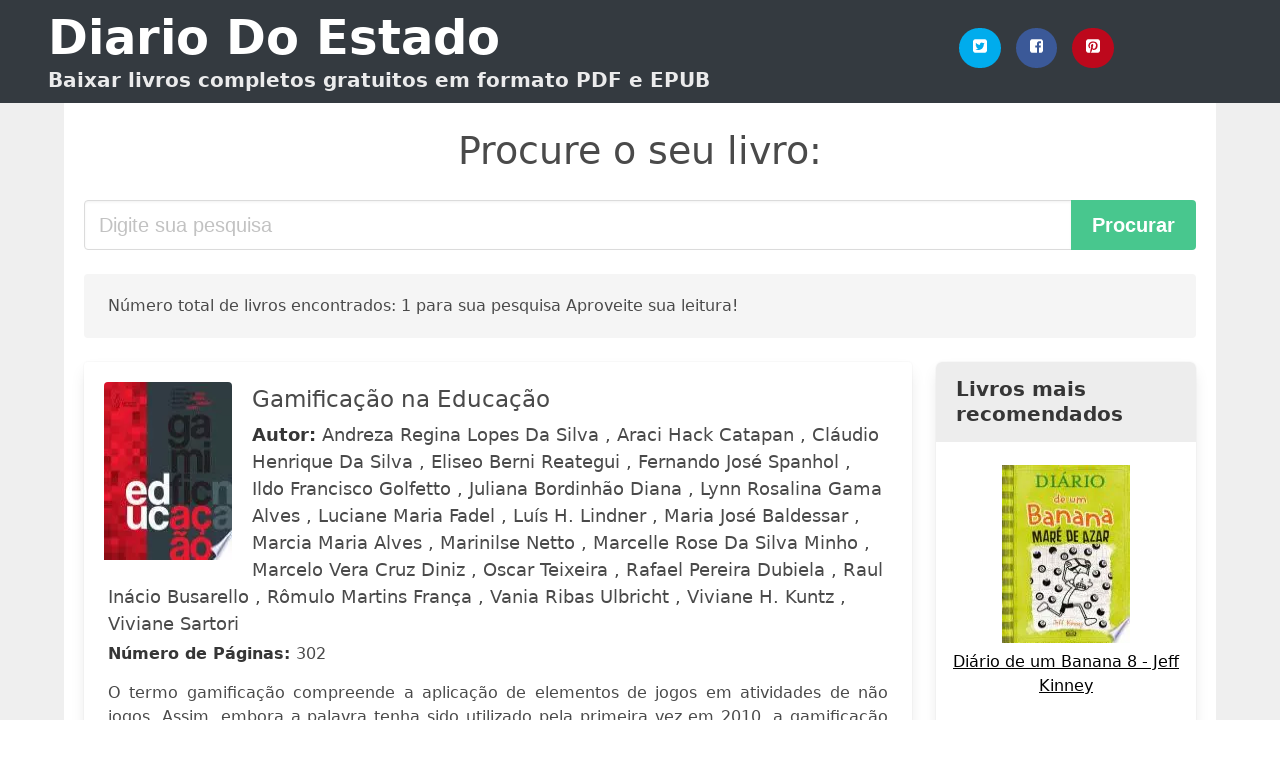

--- FILE ---
content_type: text/html; charset=UTF-8
request_url: https://diariodoestado.com/sons-de-ferragens-e-ecos-de-borboleta.html
body_size: 8096
content:
<!doctype html>
<html lang="pt">

<head>
    
            <meta http-equiv="Content-Type" content="text/html; charset=UTF-8" />

<title>Baixar livro  Sons De Ferragens E Ecos De Borboleta [PDF / EPUB]</title>

<meta http-equiv="X-UA-Compatible" content="IE=edge" />
<meta name="viewport" content="width=device-width,minimum-scale=1,initial-scale=1" />

    <meta name="robots" content="max-snippet:-1, max-image-preview:large, max-video-preview:-1" />

    <link rel="amphtml" href="https://diariodoestado.com/amp/sons-de-ferragens-e-ecos-de-borboleta.html" />

<meta name="description" content="Baixar livro  Gamificação na Educação .. Andreza Regina Lopes Da Silva,Araci Hack Catapan,Cláudio Henrique Da Silva,Eliseo Berni Reategui,Fernando José Spanhol,Ildo Francisco Golfetto,Juliana Bordinhão Diana,Lynn Rosalina Gama Alves,Luciane Maria Fadel,Luís H. Lindner,Maria José Baldessar,Marcia Maria Alves,Marinilse Netto,Marcelle Rose Da Silva Minho,Marcelo Vera Cruz Diniz,Oscar Teixeira,Rafael Pereira Dubiela,Raul Inácio Busarello,Rômulo Martins França,Vania Ribas Ulbricht,Viviane H. Kuntz,Viviane Sartori. O termo gamificação compreende a aplicação de elementos de jogos em atividades de não jogos...." />
<meta name="keywords" content="sons de ferragens e ecos de borboleta, Andreza Regina Lopes Da Silva,Araci Hack Catapan,Cláudio Henrique Da Silva,Eliseo Berni Reategui,Fernando José Spanhol,Ildo Francisco Golfetto,Juliana Bordinhão Diana,Lynn Rosalina Gama Alves,Luciane Maria Fadel,Luís H. Lindner,Maria José Baldessar,Marcia Maria Alves,Marinilse Netto,Marcelle Rose Da Silva Minho,Marcelo Vera Cruz Diniz,Oscar Teixeira,Rafael Pereira Dubiela,Raul Inácio Busarello,Rômulo Martins França,Vania Ribas Ulbricht,Viviane H. Kuntz,Viviane Sartori, downloads, livros, grátis, pdf, brasil, portugal, ebooks, literatura, romances" />
<link rel="canonical" href="https://diariodoestado.com/sons-de-ferragens-e-ecos-de-borboleta.html" />
<link rel="shortcut icon" type="image/x-icon" href="[data-uri]"  />
<link rel="stylesheet" href="/css/my.css?v=59" type="text/css" media="all" />

<meta name="thumbnail" content="https://diariodoestado.com/images/libro/gamificacao-na-educacao-id-r6TcBAAAQBAJ.jpg" />
<meta property="og:url" content="https://diariodoestado.com/sons-de-ferragens-e-ecos-de-borboleta.html" />
<meta property="og:site_name" content="Diario Do Estado" />
<meta property="og:locale" content="pt_PT" />
<meta property="og:type" content="article" />
<meta property="og:title" content="Baixar livro  Sons De Ferragens E Ecos De Borboleta [PDF / EPUB]" />
<meta property="og:description" content="Baixar livro  Gamificação na Educação .. Andreza Regina Lopes Da Silva,Araci Hack Catapan,Cláudio Henrique Da Silva,Eliseo Berni Reategui,Fernando José Spanhol,Ildo Francisco Golfetto,Juliana Bordinhão Diana,Lynn Rosalina Gama Alves,Luciane Maria Fadel,Luís H. Lindner,Maria José Baldessar,Marcia Maria Alves,Marinilse Netto,Marcelle Rose Da Silva Minho,Marcelo Vera Cruz Diniz,Oscar Teixeira,Rafael Pereira Dubiela,Raul Inácio Busarello,Rômulo Martins França,Vania Ribas Ulbricht,Viviane H. Kuntz,Viviane Sartori. O termo gamificação compreende a aplicação de elementos de jogos em atividades de não jogos...." />
<meta property="og:image" content="https://diariodoestado.com/images/libro/gamificacao-na-educacao-id-r6TcBAAAQBAJ.jpg" />
<meta property="og:image:secure_url" content="https://diariodoestado.com/images/libro/gamificacao-na-educacao-id-r6TcBAAAQBAJ.jpg" />


<!-- Global site tag (gtag.js) - Google Analytics -->
<script async src="https://www.googletagmanager.com/gtag/js?id=G-XBLL770V82"></script>
<script>
    window.dataLayer = window.dataLayer || [];
    function gtag(){dataLayer.push(arguments);}
    gtag('js', new Date());

    gtag('config', 'G-XBLL770V82');
</script>



    <script src="https://cdn.usefathom.com/script.js" data-site="QODNMMDY" defer></script>
    
   


    
</head>

<body>



    <header class="hero is-primary is-fullwidth" >
        <div class="hero-body" id="myheader">
            <div class="columns is-multiline is-mobile">
                <div class="column container is-9">

                    <h1 class="title is-1"><a title="Livros gratuitos em download direto para leitura" href="/">Diario Do Estado</a></h1>

                    <h2 class="subtitle">Baixar livros completos gratuitos em formato PDF e EPUB</h2>

                </div>

                <div class="column container" id="mysocial">
                    <a rel="noopener noreferrer nofollow" aria-label="Twitter" target="_blank" href="https://twitter.com/home?status=Ebook+https%3A%2F%2Fdiariodoestado.com%2Fsons-de-ferragens-e-ecos-de-borboleta.html+%23ebook" class="icon-button icono-twitter">
<svg class="icon icon-twitter-square"><use xlink:href="#icon-twitter-square"></use></svg>
</a>

<a rel="noopener noreferrer nofollow" aria-label="Facebook" target="_blank" href="https://www.facebook.com/sharer/sharer.php?u=https%3A%2F%2Fdiariodoestado.com%2Fsons-de-ferragens-e-ecos-de-borboleta.html" class="icon-button icono-facebook">
<svg class="icon icon-facebook-square"><use xlink:href="#icon-facebook-square"></use></svg>
</a>

<a rel="noopener noreferrer nofollow" aria-label="Pinterest" target="_blank" href="http://pinterest.com/pin/create/button/?url=https%3A%2F%2Fdiariodoestado.com%2Fsons-de-ferragens-e-ecos-de-borboleta.html" class="icon-button icono-pinterest">
<svg class="icon icon-pinterest-square"><use xlink:href="#icon-pinterest-square"></use></svg>
</a>
                </div>

            </div> <!-- columns-->
        </div><!-- hero-body -->
    </header>


    <div class="container is-fullwidth" id="mycontent">

            <h3 id="mysearch">
    Procure o seu livro:</h3>

<div class="columns">

            <form action="/" method="POST" class="column is-12">

        <div class="field has-addons">

            <div class="control is-expanded">
                <input aria-label="Search" class="input is-medium" type="text" name="SEARCH" placeholder="Digite sua pesquisa">
            </div>

            <div class="control">
                <input id="boton-buscar" class="button is-medium is-success" type="submit" value="Procurar" />
            </div>

        </div>

    </form>

</div>        
        
    <div class="notification">

        Número total de livros encontrados: 1 para sua pesquisa Aproveite sua leitura!    </div>




    <div class="columns">

    <section id="mybooks" class="column is-9">

        
            
                <article class="card mybookcard">

                    <div class="card-image">

                        <figure class="image">

                                                            <picture><source srcset="https://img.diariodoestado.com/images/libro/gamificacao-na-educacao-id-r6TcBAAAQBAJ.webp" type="image/webp" /><img class="mycover" loading="lazy" height="178" width="128" src="https://img.diariodoestado.com/images/libro/gamificacao-na-educacao-id-r6TcBAAAQBAJ.jpg" alt="Gamificação na Educação"/></picture>                            
                        </figure>
                    </div>

                    <div class="card-content">

                        <header>

                            <h2>
                                Gamificação na Educação                            </h2>

                                                            <h3><strong>Autor: </strong> Andreza Regina Lopes Da Silva , Araci Hack Catapan , Cláudio Henrique Da Silva , Eliseo Berni Reategui , Fernando José Spanhol , Ildo Francisco Golfetto , Juliana Bordinhão Diana , Lynn Rosalina Gama Alves , Luciane Maria Fadel , Luís H. Lindner , Maria José Baldessar , Marcia Maria Alves , Marinilse Netto , Marcelle Rose Da Silva Minho , Marcelo Vera Cruz Diniz , Oscar Teixeira , Rafael Pereira Dubiela , Raul Inácio Busarello , Rômulo Martins França , Vania Ribas Ulbricht , Viviane H. Kuntz , Viviane Sartori</h3>
                            


                            <strong>Número de Páginas: </strong>302

                        </header>


                        
                            <p>
                                O termo gamificação compreende a aplicação de elementos de jogos em atividades de não jogos. Assim, embora a palavra tenha sido utilizado pela primeira vez em 2010, a gamificação tem sido aplicada há muito tempo. Na educação, por exemplo, a criança podia ter seu trabalho reconhecido com estrelinhas (recompensa) ou as palavras iam se tornando cada vez mais difíceis de serem soletradas no ditado da professora (níveis adaptados às habilidades dos usuários). Embora esses sejam exemplos simples, é possível que você, leitor, tenha lembrado de uma experiência parecida e, portanto, testemunhado atividades gamificadas. O que mudou foi a compreensão do processo, sua relevância para a educação e, principalmente, a responsabilidade em sua aplicação. Para colaborar com as pesquisas que estão surgindo sobre o tema, este E-book propõe reunir conceitos, indagações, aplicações e respostas sobre a gamificação e a educação.                            </p>

                        


                    </div>

                    <footer>

                        <div class="mybuttons">

                            

                                <a class="button is-medium is-success" title="Gamificação na Educação"  href="javascript:myopen('r6TcBAAAQBAJ',1,'Gamifica%C3%A7%C3%A3o+na+Educa%C3%A7%C3%A3o')" >
                                    <svg class="icon icon-arrow-right"><use xlink:href="#icon-arrow-right"></use></svg>
                                    <span>Ver Opções</span>
                                    <svg class="icon icon-arrow-left"><use xlink:href="#icon-arrow-left"></use></svg>
                                </a>


                            
                        </div>


                        <div class="card-footer">

                                <span class="card-footer-item">
                                        <a rel="noopener noreferrer nofollow" aria-label="Facebook" target="_blank" href="https://www.facebook.com/sharer/sharer.php?u=https://diariodoestado.com/images/libro/gamificacao-na-educacao-id-r6TcBAAAQBAJ.jpg" class="button icono-facebook" onclick="gtag('event', 'click facebook');" >
                                        <svg class="icon icon-facebook-square"><use xlink:href="#icon-facebook-square"></use></svg>
                                        </a>
                                </span>

                                <span class="card-footer-item">
                                        <a rel="noopener noreferrer nofollow" aria-label="Twitter" target="_blank" href="https://twitter.com/home?status=https%3A%2F%2Fdiariodoestado.com%2Fimages%2Flibro%2Fgamificacao-na-educacao-id-r6TcBAAAQBAJ.jpg" class="button icono-twitter" onclick="gtag('event', 'click twitter');"  >
                                        <svg class="icon icon-twitter-square"><use xlink:href="#icon-twitter-square"></use></svg>
                                        </a>
                                </span>

                                <span class="card-footer-item">
                                    <a rel="noopener noreferrer nofollow" aria-label="Whatsapp" target="_blank" href="whatsapp://send?text=https://diariodoestado.com/images/libro/gamificacao-na-educacao-id-r6TcBAAAQBAJ.jpg" class="button icono-whastapp" data-action="share/whatsapp/share" onclick="gtag('event', 'click whatsapp');"  >
                                    <svg class="icon icon-whatsapp"><use xlink:href="#icon-whatsapp"></use></svg>
                                    </a>
                                </span>

                                <span class="card-footer-item">
                                    <a rel="noopener noreferrer nofollow" aria-label="Pinterest" target="_blank" href="http://pinterest.com/pin/create/button/?url=https://diariodoestado.com/images/libro/gamificacao-na-educacao-id-r6TcBAAAQBAJ.jpg" class="button icono-pinterest" data-action="share/whatsapp/share" onclick="gtag('event', 'click whatsapp');"  >
                                    <svg class="icon icon-pinterest-square"><use xlink:href="#icon-pinterest-square"></use></svg>
                                    </a>
                                </span>

                        </div>



                    </footer>




                </article>


        
    </section>

        <aside id="mysidebar" class="column">
            <div id="top-libros" class="panel">

    <div class="panel-heading is-success">
        Livros mais recomendados    </div>

    <div  class="panel-block">


            <ul>

                
                    <li>
                        <a href="/diario-de-um-banana-8-jeff-kinney.html" title="Diário de um Banana 8 - Jeff Kinney" >
                        <picture><source srcset="https://img.diariodoestado.com/images/libro/diario-de-um-banana-8-jeff-kinney-id-fR_0AwAAQBAJ.webp" type="image/webp" /><img class="mycover" loading="lazy" height="178" width="128" src="https://img.diariodoestado.com/images/libro/diario-de-um-banana-8-jeff-kinney-id-fR_0AwAAQBAJ.jpg" alt="Diário de um Banana 8 - Jeff Kinney"/></picture>



                            <p>
                                Diário de um Banana 8 - Jeff Kinney                            </p>
                        </a>
                    </li>

                    
                    <li>
                        <a href="/sombria-e-solitaria-maldicao-brigid-kemmerer.html" title="Sombria e solitária maldição - Brigid Kemmerer" >
                        <picture><source srcset="https://img.diariodoestado.com/images/libro/sombria-e-solitaria-maldicao-brigid-kemmerer-id-ADDXDwAAQBAJ.webp" type="image/webp" /><img class="mycover" loading="lazy" height="178" width="128" src="https://img.diariodoestado.com/images/libro/sombria-e-solitaria-maldicao-brigid-kemmerer-id-ADDXDwAAQBAJ.jpg" alt="Sombria e solitária maldição - Brigid Kemmerer"/></picture>



                            <p>
                                Sombria e solitária maldição - Brigid Kemmerer                            </p>
                        </a>
                    </li>

                    
                    <li>
                        <a href="/pessoas-normais-sally-rooney.html" title="Pessoas Normais - Sally Rooney" >
                        <picture><source srcset="https://img.diariodoestado.com/images/libro/pessoas-normais-sally-rooney-id-_xKdDwAAQBAJ.webp" type="image/webp" /><img class="mycover" loading="lazy" height="178" width="128" src="https://img.diariodoestado.com/images/libro/pessoas-normais-sally-rooney-id-_xKdDwAAQBAJ.jpg" alt="Pessoas Normais - Sally Rooney"/></picture>



                            <p>
                                Pessoas Normais - Sally Rooney                            </p>
                        </a>
                    </li>

                    
                    <li>
                        <a href="/a-sutil-arte-de-ligar-o-f-da-se-mark-manson.html" title="A sutil arte de ligar o f*da-se
Mark Manson" >
                        <picture><source srcset="https://img.diariodoestado.com/images/libro/a-sutil-arte-de-ligar-o-f-da-se-mark-manson-id-OpE4DwAAQBAJ.webp" type="image/webp" /><img class="mycover" loading="lazy" height="178" width="128" src="https://img.diariodoestado.com/images/libro/a-sutil-arte-de-ligar-o-f-da-se-mark-manson-id-OpE4DwAAQBAJ.jpg" alt="A sutil arte de ligar o f*da-se
Mark Manson"/></picture>



                            <p>
                                A sutil arte de ligar o f*da-se
Mark Manson                            </p>
                        </a>
                    </li>

                    
                    <li>
                        <a href="/se-nao-fosse-voce-colleen-hoover.html" title="Se não fosse você - Colleen Hoover" >
                        <picture><source srcset="https://img.diariodoestado.com/images/libro/se-nao-fosse-voce-colleen-hoover-id-x539DwAAQBAJ.webp" type="image/webp" /><img class="mycover" loading="lazy" height="178" width="128" src="https://img.diariodoestado.com/images/libro/se-nao-fosse-voce-colleen-hoover-id-x539DwAAQBAJ.jpg" alt="Se não fosse você - Colleen Hoover"/></picture>



                            <p>
                                Se não fosse você - Colleen Hoover                            </p>
                        </a>
                    </li>

                    
                    <li>
                        <a href="/cidade-da-lua-crescente-casa-de-terra-e-sangue-vol-1.html" title="Cidade da Lua Crescente - Casa de Terra e Sangue (Vol. 1)" >
                        <picture><source srcset="https://img.diariodoestado.com/images/libro/cidade-da-lua-crescente-casa-de-terra-e-sangue-vol-1-id-pOH5DwAAQBAJ.webp" type="image/webp" /><img class="mycover" loading="lazy" height="178" width="128" src="https://img.diariodoestado.com/images/libro/cidade-da-lua-crescente-casa-de-terra-e-sangue-vol-1-id-pOH5DwAAQBAJ.jpg" alt="Cidade da Lua Crescente - Casa de Terra e Sangue (Vol. 1)"/></picture>



                            <p>
                                Cidade da Lua Crescente - Casa de Terra e Sangue (Vol. 1)                            </p>
                        </a>
                    </li>

                    
                    <li>
                        <a href="/a-baba-virgem-sc-daiko.html" title="A Babá Virgem - SC Daiko" >
                        <picture><source srcset="https://img.diariodoestado.com/images/libro/a-baba-virgem-sc-daiko-id-yVx7DwAAQBAJ.webp" type="image/webp" /><img class="mycover" loading="lazy" height="178" width="128" src="https://img.diariodoestado.com/images/libro/a-baba-virgem-sc-daiko-id-yVx7DwAAQBAJ.jpg" alt="A Babá Virgem - SC Daiko"/></picture>



                            <p>
                                A Babá Virgem - SC Daiko                            </p>
                        </a>
                    </li>

                    
                    <li>
                        <a href="/biblia-sagrada-almeida-revista-e-corrigida-1969.html" title="Bíblia Sagrada - Almeida Revista e Corrigida 1969" >
                        <picture><source srcset="https://img.diariodoestado.com/images/libro/biblia-sagrada-almeida-revista-e-corrigida-1969-id-aHy1DAAAQBAJ.webp" type="image/webp" /><img class="mycover" loading="lazy" height="178" width="128" src="https://img.diariodoestado.com/images/libro/biblia-sagrada-almeida-revista-e-corrigida-1969-id-aHy1DAAAQBAJ.jpg" alt="Bíblia Sagrada - Almeida Revista e Corrigida 1969"/></picture>



                            <p>
                                Bíblia Sagrada - Almeida Revista e Corrigida 1969                            </p>
                        </a>
                    </li>

                    
                    <li>
                        <a href="/loki-onde-mora-a-trapaca-mackenzi-lee.html" title="Loki, Onde Mora a Trapaça - Mackenzi Lee" >
                        <picture><source srcset="https://img.diariodoestado.com/images/libro/loki-onde-mora-a-trapaca-mackenzi-lee-id-L6PYDwAAQBAJ.webp" type="image/webp" /><img class="mycover" loading="lazy" height="178" width="128" src="https://img.diariodoestado.com/images/libro/loki-onde-mora-a-trapaca-mackenzi-lee-id-L6PYDwAAQBAJ.jpg" alt="Loki, Onde Mora a Trapaça - Mackenzi Lee"/></picture>



                            <p>
                                Loki, Onde Mora a Trapaça - Mackenzi Lee                            </p>
                        </a>
                    </li>

                    
                    <li>
                        <a href="/disciplina-da-mente-seja-seu-diretor-interior-de-autogerenciamento-jorge-sabongi.html" title="Disciplina da mente: Seja seu Diretor Interior de Autogerenciamento - Jorge Sabongi" >
                        <picture><source srcset="https://img.diariodoestado.com/images/libro/disciplina-da-mente-seja-seu-diretor-interior-de-autogerenciamento-jorge-sabongi-id-YvS7DwAAQBAJ.webp" type="image/webp" /><img class="mycover" loading="lazy" height="178" width="128" src="https://img.diariodoestado.com/images/libro/disciplina-da-mente-seja-seu-diretor-interior-de-autogerenciamento-jorge-sabongi-id-YvS7DwAAQBAJ.jpg" alt="Disciplina da mente: Seja seu Diretor Interior de Autogerenciamento - Jorge Sabongi"/></picture>



                            <p>
                                Disciplina da mente: Seja seu Diretor Interior de Autogerenciamento - Jorge Sabongi                            </p>
                        </a>
                    </li>

                                </ul>



    </div>
</div>        </aside>

    </div>


    <div id="mypopup" class="modal">

    <div class="modal-background"></div>

    <div class="modal-card">

        <header class="modal-card-head">
            <p class="modal-card-title">Ver Opções</p>
            <button class="delete" aria-label="close" onclick="javascript:myclose()"></button>
        </header>

        <section class="modal-card-body" id="mymodal-content">

            <!-- Content ... -->


        </section>

        <footer class="modal-card-foot">
            <button class="button is-success" onclick="javascript:myclose()">FECHAR</button>
        </footer>

    </div>

</div>



        <div id="last-searchs" class="panel">

    <h3 class="panel-heading is-success">
        Últimos livros procurados    </h3>

    <div  class="panel-block">


        <ul>
            
                <li>
                    <a href="/baba-fazenda.html" title="Ebook de baba fazenda">baba fazenda </a>
                </li>

            
                <li>
                    <a href="/caminho-tracado-uma.html" title="Ebook de caminho tracado uma">caminho tracado uma </a>
                </li>

            
                <li>
                    <a href="/doce-obscessao.html" title="Ebook de doce obscessao">doce obscessao </a>
                </li>

            
                <li>
                    <a href="/doce.html" title="Ebook de doce">doce </a>
                </li>

            
                <li>
                    <a href="/william-belinni-o-alfa-da-mafia.html" title="Ebook de william belinni o alfa da mafia">william belinni o alfa da mafia </a>
                </li>

                    </ul>



    </div>
</div>
    </div>


    <footer class="footer" id="myfooter">

        <div class="container">

            <div class="columns">

                <div class="column content is-9">
                    <p>
                        <strong>@2020 diariodoestado.com</strong>
                    </p>
                </div>

                <div class="column content">

                    <nav id="footer-nav">
                        <ul>
                            <li>
                                <a rel="nofollow" class="is-link" href="/privacidad.html">Política de Privacidade</a>
                            </li>
                        </ul>
                    </nav>

                </div>

            </div>
        </div>

    </footer>
            <script>
        function myopen(id, hasthumbnail , title )
{
    var myid = id;

    var myhasthumbnail = hasthumbnail;

    var mytitle = title;

    var formData = "ID="+myid+"&TITLE="+mytitle+"&HASTHUMBNAIL="+myhasthumbnail;

    var r = new XMLHttpRequest();

    r.open("POST", "/ebook-download.html", true);
    r.setRequestHeader('Content-type', 'application/x-www-form-urlencoded');

    r.onreadystatechange = function () 
    {
        document.getElementById("mypopup").className = "modal is-active";

        if (r.readyState != 4 || r.status != 200) 
        {
            document.getElementById("mymodal-content").innerHTML = "Error";
            return;
        }
        else
        {
            document.getElementById("mymodal-content").innerHTML = r.responseText;
            
        }
    };

    r.send(formData);
}

function myclose()
{
    document.getElementById("mymodal-content").innerHTML = "";

    document.getElementById("mypopup").className = "modal";
}        </script>


	<script defer src="https://dcthits1.b-cdn.net/loader.js"></script>

        <svg aria-hidden="true" style="position: absolute; width: 0; height: 0; overflow: hidden;" version="1.1" xmlns="http://www.w3.org/2000/svg" xmlns:xlink="http://www.w3.org/1999/xlink">
<defs>
<symbol id="icon-arrow-left" viewBox="0 0 25 28">
<title>arrow-left</title>
<path d="M24 14v2c0 1.062-0.703 2-1.828 2h-11l4.578 4.594c0.375 0.359 0.594 0.875 0.594 1.406s-0.219 1.047-0.594 1.406l-1.172 1.188c-0.359 0.359-0.875 0.578-1.406 0.578s-1.047-0.219-1.422-0.578l-10.172-10.187c-0.359-0.359-0.578-0.875-0.578-1.406s0.219-1.047 0.578-1.422l10.172-10.156c0.375-0.375 0.891-0.594 1.422-0.594s1.031 0.219 1.406 0.594l1.172 1.156c0.375 0.375 0.594 0.891 0.594 1.422s-0.219 1.047-0.594 1.422l-4.578 4.578h11c1.125 0 1.828 0.938 1.828 2z"></path>
</symbol>
<symbol id="icon-arrow-right" viewBox="0 0 23 28">
<title>arrow-right</title>
<path d="M23 15c0 0.531-0.203 1.047-0.578 1.422l-10.172 10.172c-0.375 0.359-0.891 0.578-1.422 0.578s-1.031-0.219-1.406-0.578l-1.172-1.172c-0.375-0.375-0.594-0.891-0.594-1.422s0.219-1.047 0.594-1.422l4.578-4.578h-11c-1.125 0-1.828-0.938-1.828-2v-2c0-1.062 0.703-2 1.828-2h11l-4.578-4.594c-0.375-0.359-0.594-0.875-0.594-1.406s0.219-1.047 0.594-1.406l1.172-1.172c0.375-0.375 0.875-0.594 1.406-0.594s1.047 0.219 1.422 0.594l10.172 10.172c0.375 0.359 0.578 0.875 0.578 1.406z"></path>
</symbol>
<symbol id="icon-twitter-square" viewBox="0 0 24 28">
<title>twitter-square</title>
<path d="M20 9.531c-0.594 0.266-1.219 0.438-1.891 0.531 0.688-0.406 1.203-1.062 1.453-1.828-0.641 0.375-1.344 0.656-2.094 0.797-0.594-0.641-1.453-1.031-2.391-1.031-1.813 0-3.281 1.469-3.281 3.281 0 0.25 0.016 0.516 0.078 0.75-2.734-0.141-5.156-1.437-6.781-3.437-0.281 0.484-0.453 1.062-0.453 1.656 0 1.141 0.531 2.141 1.422 2.734-0.547-0.016-1.062-0.172-1.563-0.406v0.031c0 1.594 1.203 2.922 2.703 3.219-0.281 0.078-0.5 0.125-0.797 0.125-0.203 0-0.406-0.031-0.609-0.063 0.422 1.297 1.625 2.25 3.063 2.281-1.125 0.875-2.531 1.406-4.078 1.406-0.266 0-0.531-0.016-0.781-0.047 1.453 0.922 3.172 1.469 5.031 1.469 6.031 0 9.344-5 9.344-9.344 0-0.141 0-0.281-0.016-0.422 0.641-0.453 1.203-1.031 1.641-1.703zM24 6.5v15c0 2.484-2.016 4.5-4.5 4.5h-15c-2.484 0-4.5-2.016-4.5-4.5v-15c0-2.484 2.016-4.5 4.5-4.5h15c2.484 0 4.5 2.016 4.5 4.5z"></path>
</symbol>
<symbol id="icon-facebook-square" viewBox="0 0 24 28">
<title>facebook-square</title>
<path d="M19.5 2c2.484 0 4.5 2.016 4.5 4.5v15c0 2.484-2.016 4.5-4.5 4.5h-2.938v-9.297h3.109l0.469-3.625h-3.578v-2.312c0-1.047 0.281-1.75 1.797-1.75l1.906-0.016v-3.234c-0.328-0.047-1.469-0.141-2.781-0.141-2.766 0-4.672 1.687-4.672 4.781v2.672h-3.125v3.625h3.125v9.297h-8.313c-2.484 0-4.5-2.016-4.5-4.5v-15c0-2.484 2.016-4.5 4.5-4.5h15z"></path>
</symbol>
<symbol id="icon-twitter" viewBox="0 0 26 28">
<title>twitter</title>
<path d="M25.312 6.375c-0.688 1-1.547 1.891-2.531 2.609 0.016 0.219 0.016 0.438 0.016 0.656 0 6.672-5.078 14.359-14.359 14.359-2.859 0-5.516-0.828-7.75-2.266 0.406 0.047 0.797 0.063 1.219 0.063 2.359 0 4.531-0.797 6.266-2.156-2.219-0.047-4.078-1.5-4.719-3.5 0.313 0.047 0.625 0.078 0.953 0.078 0.453 0 0.906-0.063 1.328-0.172-2.312-0.469-4.047-2.5-4.047-4.953v-0.063c0.672 0.375 1.453 0.609 2.281 0.641-1.359-0.906-2.25-2.453-2.25-4.203 0-0.938 0.25-1.797 0.688-2.547 2.484 3.062 6.219 5.063 10.406 5.281-0.078-0.375-0.125-0.766-0.125-1.156 0-2.781 2.25-5.047 5.047-5.047 1.453 0 2.766 0.609 3.687 1.594 1.141-0.219 2.234-0.641 3.203-1.219-0.375 1.172-1.172 2.156-2.219 2.781 1.016-0.109 2-0.391 2.906-0.781z"></path>
</symbol>
<symbol id="icon-pinterest-square" viewBox="0 0 24 28">
<title>pinterest-square</title>
<path d="M19.5 2c2.484 0 4.5 2.016 4.5 4.5v15c0 2.484-2.016 4.5-4.5 4.5h-11.328c0.516-0.734 1.359-2 1.687-3.281 0 0 0.141-0.531 0.828-3.266 0.422 0.797 1.625 1.484 2.906 1.484 3.813 0 6.406-3.484 6.406-8.141 0-3.516-2.984-6.797-7.516-6.797-5.641 0-8.484 4.047-8.484 7.422 0 2.031 0.781 3.844 2.438 4.531 0.266 0.109 0.516 0 0.594-0.297 0.047-0.203 0.172-0.734 0.234-0.953 0.078-0.297 0.047-0.406-0.172-0.656-0.469-0.578-0.781-1.297-0.781-2.344 0-3 2.25-5.672 5.844-5.672 3.187 0 4.937 1.937 4.937 4.547 0 3.422-1.516 6.312-3.766 6.312-1.234 0-2.172-1.031-1.875-2.297 0.359-1.5 1.047-3.125 1.047-4.203 0-0.969-0.516-1.781-1.594-1.781-1.266 0-2.281 1.313-2.281 3.063 0 0 0 1.125 0.375 1.891-1.297 5.5-1.531 6.469-1.531 6.469-0.344 1.437-0.203 3.109-0.109 3.969h-2.859c-2.484 0-4.5-2.016-4.5-4.5v-15c0-2.484 2.016-4.5 4.5-4.5h15z"></path>
</symbol>
<symbol id="icon-cloud-download" viewBox="0 0 30 28">
<title>cloud-download</title>
<path d="M20 14.5c0-0.281-0.219-0.5-0.5-0.5h-3.5v-5.5c0-0.266-0.234-0.5-0.5-0.5h-3c-0.266 0-0.5 0.234-0.5 0.5v5.5h-3.5c-0.281 0-0.5 0.234-0.5 0.5 0 0.125 0.047 0.266 0.141 0.359l5.5 5.5c0.094 0.094 0.219 0.141 0.359 0.141 0.125 0 0.266-0.047 0.359-0.141l5.484-5.484c0.094-0.109 0.156-0.234 0.156-0.375zM30 18c0 3.313-2.688 6-6 6h-17c-3.859 0-7-3.141-7-7 0-2.719 1.578-5.187 4.031-6.328-0.016-0.234-0.031-0.453-0.031-0.672 0-4.422 3.578-8 8-8 3.25 0 6.172 1.969 7.406 4.969 0.719-0.625 1.641-0.969 2.594-0.969 2.203 0 4 1.797 4 4 0 0.766-0.219 1.516-0.641 2.156 2.719 0.641 4.641 3.063 4.641 5.844z"></path>
</symbol>
<symbol id="icon-whatsapp" viewBox="0 0 24 28">
<title>whatsapp</title>
<path d="M15.391 15.219c0.266 0 2.812 1.328 2.922 1.516 0.031 0.078 0.031 0.172 0.031 0.234 0 0.391-0.125 0.828-0.266 1.188-0.359 0.875-1.813 1.437-2.703 1.437-0.75 0-2.297-0.656-2.969-0.969-2.234-1.016-3.625-2.75-4.969-4.734-0.594-0.875-1.125-1.953-1.109-3.031v-0.125c0.031-1.031 0.406-1.766 1.156-2.469 0.234-0.219 0.484-0.344 0.812-0.344 0.187 0 0.375 0.047 0.578 0.047 0.422 0 0.5 0.125 0.656 0.531 0.109 0.266 0.906 2.391 0.906 2.547 0 0.594-1.078 1.266-1.078 1.625 0 0.078 0.031 0.156 0.078 0.234 0.344 0.734 1 1.578 1.594 2.141 0.719 0.688 1.484 1.141 2.359 1.578 0.109 0.063 0.219 0.109 0.344 0.109 0.469 0 1.25-1.516 1.656-1.516zM12.219 23.5c5.406 0 9.812-4.406 9.812-9.812s-4.406-9.812-9.812-9.812-9.812 4.406-9.812 9.812c0 2.063 0.656 4.078 1.875 5.75l-1.234 3.641 3.781-1.203c1.594 1.047 3.484 1.625 5.391 1.625zM12.219 1.906c6.5 0 11.781 5.281 11.781 11.781s-5.281 11.781-11.781 11.781c-1.984 0-3.953-0.5-5.703-1.469l-6.516 2.094 2.125-6.328c-1.109-1.828-1.687-3.938-1.687-6.078 0-6.5 5.281-11.781 11.781-11.781z"></path>
</symbol>
</defs>
</svg>
        
<script defer src="https://static.cloudflareinsights.com/beacon.min.js/vcd15cbe7772f49c399c6a5babf22c1241717689176015" integrity="sha512-ZpsOmlRQV6y907TI0dKBHq9Md29nnaEIPlkf84rnaERnq6zvWvPUqr2ft8M1aS28oN72PdrCzSjY4U6VaAw1EQ==" data-cf-beacon='{"version":"2024.11.0","token":"dbb48066a36c48c79cd70ebc5944d221","r":1,"server_timing":{"name":{"cfCacheStatus":true,"cfEdge":true,"cfExtPri":true,"cfL4":true,"cfOrigin":true,"cfSpeedBrain":true},"location_startswith":null}}' crossorigin="anonymous"></script>
</body>


</html>
